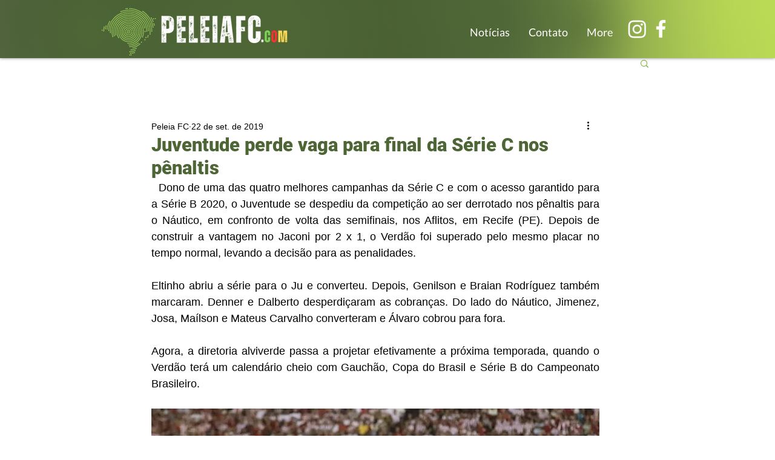

--- FILE ---
content_type: text/html; charset=utf-8
request_url: https://www.google.com/recaptcha/api2/aframe
body_size: 268
content:
<!DOCTYPE HTML><html><head><meta http-equiv="content-type" content="text/html; charset=UTF-8"></head><body><script nonce="BXi-M_T4i8kpCy8-4f4YuA">/** Anti-fraud and anti-abuse applications only. See google.com/recaptcha */ try{var clients={'sodar':'https://pagead2.googlesyndication.com/pagead/sodar?'};window.addEventListener("message",function(a){try{if(a.source===window.parent){var b=JSON.parse(a.data);var c=clients[b['id']];if(c){var d=document.createElement('img');d.src=c+b['params']+'&rc='+(localStorage.getItem("rc::a")?sessionStorage.getItem("rc::b"):"");window.document.body.appendChild(d);sessionStorage.setItem("rc::e",parseInt(sessionStorage.getItem("rc::e")||0)+1);localStorage.setItem("rc::h",'1769983635567');}}}catch(b){}});window.parent.postMessage("_grecaptcha_ready", "*");}catch(b){}</script></body></html>